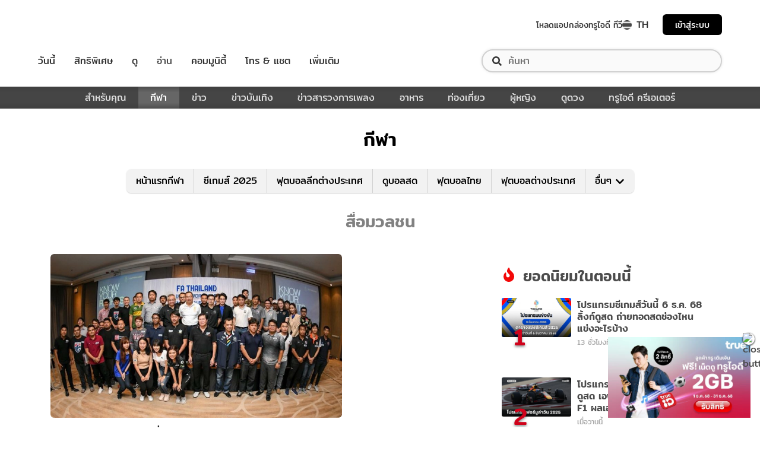

--- FILE ---
content_type: application/javascript; charset=utf-8
request_url: https://fundingchoicesmessages.google.com/f/AGSKWxXBomABGW_tO0qoFZWjxxjIx1M4yqe7pWsiYriplfwEPZdvING726UVjl9iCjE8H9pJ44RIYlkmtSjxy6QC8ade7xGUq-hC-CcbBjN0CceIvBlUO7pTWfkZ-bYcPnsezTU8gDbF0PHXqFeKIjEeFjayZ_AmdFutG8A66UQcjY2KZ0kAKJgri9jTFVnd/_/ads/player-/adskyright./deliver.nmi?/adsandbox./ban300.php
body_size: -1289
content:
window['7b7062ef-54e2-4a20-a82b-a3b831100470'] = true;